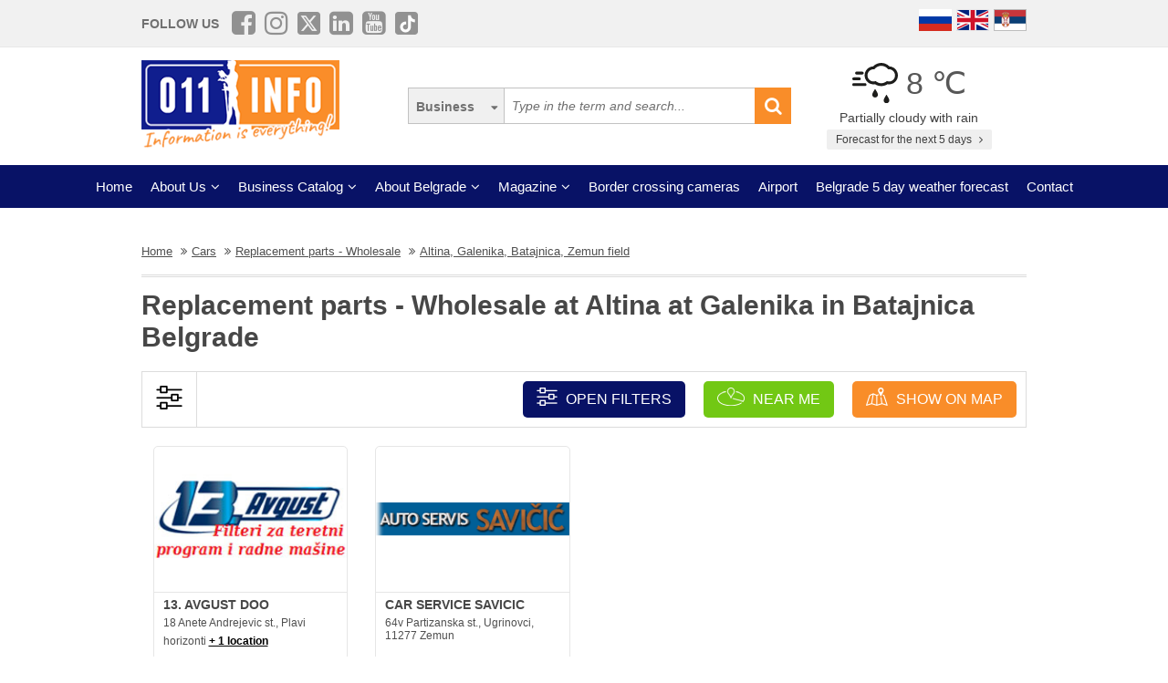

--- FILE ---
content_type: text/html; charset=UTF-8
request_url: https://www.011info.com/en/replacement-parts-wholesale-belgrade/altina-galenika-batajnica-zemun-field
body_size: 57683
content:
<!DOCTYPE html>
<html lang="en">

<head>
    <meta charset="UTF-8">
    <meta name="viewport" content="width=device-width, initial-scale=1.0">
    <meta http-equiv="X-UA-Compatible" content="ie=edge">
    <meta http-equiv="Content-Language" content="en">

    <title>Replacement parts - Wholesale Altina Galenika Batajnica Zemun field Replacement parts - Wholesale at Altina at Galenika in Batajnica</title>
    <meta name="description" content="Replacement parts - Wholesale Altina, Galenika, Batajnica, Zemun field. You need replacement parts - wholesale in the city part Altina, Galenika, Batajnica, Zemun field Belgrade. In our category repla...">
    <meta name="keywords" content="Replacement parts - Wholesale Altina, Galenika, Batajnica, Zemun field Belgrade, Cars Replacement parts - Wholesale at Altina at Galenika in Batajnica in Belgrade">

            <meta name="robots" content="index,follow">
    
    <link rel="canonical" href="https://www.011info.com/en/replacement-parts-wholesale-belgrade/altina-galenika-batajnica-zemun-field">
    <link rel="shortcut icon" href="https://www.011info.com/favicon.ico">
    <link rel="icon" href="https://www.011info.com/favicon.ico">

            <link rel="alternate" hreflang="sr" href="https://www.011info.com/auto-delovi-veleprodaja-beograd/altina-galenika-batajnica">
    
            <link rel="alternate" hreflang="en" href="https://www.011info.com/en/replacement-parts-wholesale-belgrade/altina-galenika-batajnica-zemun-field">
    
            <link rel="alternate" hreflang="ru" href="https://www.011info.com/ru/avtozapchasti-optovaya-torgovlya/altina-galenika-bataynica-zemun-pole">
    
    <meta name="author" content="011info.com <office@011info.com>">
    <meta name="publisher" content="011info.com <office@011info.com>">
    <meta name="copyright" content="© 011info.com">
    <meta name="google" content="notranslate">
    <meta name="HandheldFriendly" content="True">
    <meta name="theme-color" content="#081266">
    <meta name="google-site-verification" content="p8EbZ1TR2H_sKycZW_cGM5sGuPXF27A13KE32YB3dKQ" />

    <!-- open graph -->
    <meta property="og:locale" content="en_GB">
    <meta property="og:type" content="website">
    <meta property="og:title" content="Replacement parts - Wholesale Altina Galenika Batajnica Zemun field Replacement parts - Wholesale at Altina at Galenika in Batajnica">
    <meta property="og:url" content="https://www.011info.com/en/replacement-parts-wholesale-belgrade/altina-galenika-batajnica-zemun-field">
    <meta property="og:image" content="https://www.011info.com/images/og.png">
<meta property="og:image:alt" content="011info.com">
    <meta property="og:description" content="Replacement parts - Wholesale Altina, Galenika, Batajnica, Zemun field. You need replacement parts - wholesale in the city part Altina, Galenika, Batajnica, Zemun field Belgrade. In our category repla...">
    <meta property="og:site_name" content="011info - the best guide through Belgrade">
    <meta property="fb:admins" content="1285367254" />
    <meta property="fb:app_id" content="1285367254">

    <!-- Twitter Meta Tags -->
    <meta name="twitter:site" content="011info.com">
    <meta name="twitter:card" content="summary_large_image">
    <meta name="twitter:title" content="Replacement parts - Wholesale Altina Galenika Batajnica Zemun field Replacement parts - Wholesale at Altina at Galenika in Batajnica">
    <meta name="twitter:url" content="https://www.011info.com/en/replacement-parts-wholesale-belgrade/altina-galenika-batajnica-zemun-field">
    <meta name="twitter:description" content="Replacement parts - Wholesale Altina, Galenika, Batajnica, Zemun field. You need replacement parts - wholesale in the city part Altina, Galenika, Batajnica, Zemun field Belgrade. In our category repla...">
    <meta name="twitter:creator" content="011info.com" />
    <meta name="twitter:domain" content="https://www.011info.com/" />

    <!-- DNS prefetch -->
    <!-- CDN JS -->
    <link rel="dns-prefetch" href="//cdnjs.cloudflare.com">
    <!-- jQuery CDN -->
    <link rel="dns-prefetch" href="//code.jquery.com">
    <!-- Bootstrap CDN -->
    <link rel="dns-prefetch" href="//netdna.bootstrapcdn.com">
    <!-- Google Tag Manager -->
    <link rel="dns-prefetch" href="//www.googletagmanager.com">
    <!-- Google CDN -->
    <link rel="dns-prefetch" href="//ajax.googleapis.com">
    <!-- Google Analytics -->
    <link rel="dns-prefetch" href="//www.google-analytics.com">
    <!-- Google Fonts -->
    <link rel="dns-prefetch" href="//fonts.googleapis.com">
    <link rel="dns-prefetch" href="//fonts.gstatic.com">
    <!-- CDN Font awesome -->
    <link rel="dns-prefetch" href="//use.fontawesome.com">
    <!-- ./DNS prefetch -->

    <script type="application/ld+json">
        {
            "@context": "http://schema.org",
            "@type": "Organization",
            "name": "011info.com",
            "url": "https://www.011info.com",
            "logo": "https://www.011info.com/bundles/site/images/og-logo.jpg"
        }
    </script>

    

    <!-- css -->
    <link rel="stylesheet" href="https://www.011info.com/css/main.css?v27" />

    <script src="https://www.011info.com/js/router.js?v1" defer></script>

                <link rel="stylesheet" href="/bower_components/select2/dist/css/select2.min.css?v1">
    <script src="/js/podoblast_v1.js?v2" defer></script>

    
    
    
        

        
    <script src="https://www.011info.com/js/custom.js?v6" defer></script>

    
            <script type="application/ld+json">
        {
            "@context": "http://schema.org",
            "@type": "BreadcrumbList",
            "itemListElement":[
                {
                    "@type": "ListItem",
                    "position": 1,
                    "item":
                    {
                        "@id": "https://www.011info.com/en",
                        "name": "Home"
                    }
                },

                                                {
                    "@type": "ListItem",
                    "position": 2,
                    "item":
                    {
                        "@id": "https://www.011info.com/en/cars",
                        "name": "Cars"
                    }
                },                                {
                    "@type": "ListItem",
                    "position": 3,
                    "item":
                    {
                        "@id": "https://www.011info.com/en/replacement-parts-wholesale-belgrade",
                        "name": "Replacement parts - Wholesale"
                    }
                },                                {
                    "@type": "ListItem",
                    "position": 4,
                    "item":
                    {
                        "@id": "https://www.011info.com/en/replacement-parts-wholesale-belgrade/altina-galenika-batajnica-zemun-field",
                        "name": "Altina, Galenika, Batajnica, Zemun field"
                    }
                }                            ]
        }
        </script>
        
    <script type="text/javascript">
    window.onload = (function() {

        $('#open-map, #open-map-mobile').on('click', function(e) {
            var mapModal = $('#map-modal');
            mapModal.show();
            e.preventDefault();

            var src = 'https://maps.google.com/maps/api/js?language=' + lang + '&key=AIzaSyDrqVIUJcdAE7XS8a9mSMWk964RKC2iHGU';
            if (!isScriptLoaded(src)) {
                loadJS(src);

                setTimeout(function() {
                    initMap();
                }, 500);
            } else {
                mapModal.show();
            }
        })
    })

    function initMap() {

        $('#loader').delay('slow').hide();
        $('#google-maps').delay('slow').show();

        var center = {
            lat: 44.8166277,
            lng: 20.4594736
        };

        var map = new google.maps.Map(document.getElementById('google-maps'), {
            zoom: 12,
            center: center
        });

        var mapsIconBase = 'https://maps.google.com/mapfiles/kml/paddle/';

        var mapsIcons = {
            'default': '/bundles/site/images/maps/red-circle.png',
            // 'additional': '/bundles/site/images/maps/orange-circle.png',
            'additional': '/bundles/site/images/maps/red-circle.png',
        };

        var infowindow = new google.maps.InfoWindow();
        var bounds = new google.maps.LatLngBounds();

        var locations = [
                                                {
                        "imeFirme": "13. AVGUST DOO",
                        "dodatnaLokacija": "main",
                        "adresa": "18 Anete Andrejevic st., Plavi horizonti",
                        "lat": "44.841059",
                        "lng": "20.348594",
                        "url": "https://www.011info.com/en/replacement-parts-wholesale-belgrade/13-avgust-doo",
                        "isDefault": true
                    },
                                            {
                            "imeFirme": "13. AVGUST DOO",
                            "dodatnaLokacija": "main",
                            "adresa": "",
                            "lat": "44.809911",
                            "lng": "20.524488",
                            "url": "https://www.011info.com/en/replacement-parts-wholesale-belgrade/13-avgust-doo",
                            "isDefault": false
                        },
                                                                                    {
                        "imeFirme": "CAR SERVICE SAVICIC",
                        "dodatnaLokacija": "main",
                        "adresa": "64v Partizanska st., Ugrinovci, 11277 Zemun",
                        "lat": "44.866644",
                        "lng": "20.202615",
                        "url": "https://www.011info.com/en/replacement-parts-wholesale-belgrade/car-service-savicic",
                        "isDefault": true
                    },
                                                        ];

        for (var i = 0; i < locations.length; i++) {
            var position = new google.maps.LatLng(parseFloat(locations[i]['lat']), parseFloat(locations[i]['lng']));
            var marker = new google.maps.Marker({
                position: position,
                map: map,
                optimized: true,
                zIndex: 5,
                icon: locations[i]['isDefault'] == true ? mapsIcons['default'] : mapsIcons['additional']
            });

            google.maps.event.addListener(marker, 'click', (function(marker, i) {
                return function() {
                    var imeFirme = locations[i].imeFirme;
                    var adresa = locations[i].adresa;
                    infowindow.setContent('<a href="' + locations[i].url + '" target="_blank" class="more"><strong>' + imeFirme + '</strong></a>' + '<br/>' + adresa);
                    infowindow.open(map, marker);
                }
            })(marker, i));

            google.maps.event.trigger(map, "resize");

            var loc = new google.maps.LatLng(marker.position.lat(), marker.position.lng());

            bounds.extend(loc);
        }

        map.fitBounds(bounds); //auto-zoom
        map.panToBounds(bounds); //auto-center
    }
</script>




    

    <!-- Google tag (gtag.js) -->
    <script async src="https://www.googletagmanager.com/gtag/js?id=G-84NGC130S7"></script>
    <script>
        window.dataLayer = window.dataLayer || [];

        function gtag() {
            dataLayer.push(arguments);
        }
        gtag('js', new Date());

        gtag('config', 'G-84NGC130S7');
    </script>

    <!--PubJelly begin-->
    <!--PubJelly do not edit below-->
    <script>
        'use strict';
        (function(b, t, q, h, c, e, f, r, u, a, v, w, m, k, n, p, l) {
            l = (d, g) => {
                m = new URLSearchParams(q.search);
                m.has(d) ? g = m.get(d) : b[h] && b[h].hasOwnProperty(d) && (g = b[h][d]);
                return isNaN(+g) ? g : +g
            };
            l("pjnx", !1) || (b[h] = b[h] || {}, b[c] = b[c] || {}, b[c][e] = b[c][e] || [], k = d => {
                a.b[d] = performance.now();
                a.b[f](d)
            }, n = (d, g) => {
                for (; 0 < d.length;) g[f](d.shift())
            }, p = () => {
                a.p = b[c][e][f];
                b[c][e][f] = a.s[f].bind(a.s)
            }, a = b["__" + h] = {
                t: l("pjfsto", 3E3),
                m: l("pjfstom", 2),
                s: [() => {
                    k("s");
                    b[c].pubads().setTargeting("pjpel", a.b)
                }],
                f: d => {
                    a.p &&
                        (k("f" + d), b[c][e][f] = a.p, a.p = !1, n(a.s, b[c][e]))
                },
                g: () => {
                    a.p && p();
                    k("g");
                    a.r = setTimeout(() => a.f("t"), a.t + a.b.g * a.m)
                }
            }, b[c][e].shift && (n(b[c][e], a.s), a.b = [], b[c][e][f](() => a.g()), p(), k("v" + r)))
        })(window, document, location, "pubjelly", "googletag", "cmd", "push", 4);
    </script>
    <script async src="https://pubjelly.nxjmp.com/a/main/pubjelly.js?key=011info" onerror="__pubjelly.f('e')"></script>
    <!--PubJelly end-->
    <script async src="https://securepubads.g.doubleclick.net/tag/js/gpt.js" crossorigin="anonymous"></script>
    

    
</head>

<body class="has-filters">

    
    <div class="responsive-menu">
        <div class="scroller">
            <ul id="top-menu-mobile" class="menu">
                <li><a href="https://www.011info.com/en">Home</a></li>


    <li class="menu-item-has-children">
        <a href="#">About Us</a>
        <ul class="sub-menu">

            <li><a href="https://www.011info.com/en/about-us">What is 011info?</a></li>

            <li><a href="https://www.011info.com/en/meet-the-team">Meet the team</a></li>

            <li><a href="https://www.011info.com/en/011info-line">011info line</a></li>
            
            <li><a href="https://www.011info.com/en/cards">NFC cards</a></li>
            <li><a href="https://www.011info.com/en/reference">References</a></li>

            
                    </ul>
    </li>

<li class="menu-item-has-children">
    <a href="#">Business Catalog</a>
    <ul class="sub-menu">
            <li>
            <a href="https://www.011info.com/en/art-and-entertainment">Art and entertainment</a>
        </li>
            <li>
            <a href="https://www.011info.com/en/business-world">Business world</a>
        </li>
            <li>
            <a href="https://www.011info.com/en/cars">Cars</a>
        </li>
            <li>
            <a href="https://www.011info.com/en/construction-engineering">Construction engineering</a>
        </li>
            <li>
            <a href="https://www.011info.com/en/culture-and-education">Culture and education</a>
        </li>
            <li>
            <a href="https://www.011info.com/en/electronics">Electronics</a>
        </li>
            <li>
            <a href="https://www.011info.com/en/face-and-body-care">Face and body care</a>
        </li>
            <li>
            <a href="https://www.011info.com/en/food-and-restaurants">Food and restaurants</a>
        </li>
            <li>
            <a href="https://www.011info.com/en/health-and-medicine">Health and medicine</a>
        </li>
            <li>
            <a href="https://www.011info.com/en/house-and-garden">House and garden</a>
        </li>
            <li>
            <a href="https://www.011info.com/en/kids">Kids</a>
        </li>
            <li>
            <a href="https://www.011info.com/en/law-and-finance">Law and finance</a>
        </li>
            <li>
            <a href="https://www.011info.com/en/sport-and-recreation">Sport and recreation</a>
        </li>
            <li>
            <a href="https://www.011info.com/en/tourism-and-transport">Tourism and transport</a>
        </li>
            <li>
            <a href="https://www.011info.com/en/trade-center">Trade center</a>
        </li>
    </ul>
</li>


    <li class="menu-item-has-children">
        <a href="#">About Belgrade</a>
        <ul class="sub-menu">

            <li><a href="https://www.011info.com/beograd">Basic Information</a></li>
            <li><a href="https://www.011info.com/en/history-of-belgrade">History of Belgrade</a></li>
            <li><a href="/fotografije-beograda">Pictures of Belgrade</a></li>
                        <li><a href="https://www.011info.com/en/belgrade-municipalities">Belgrade municipalities</a></li>
            <li><a href="https://www.011info.com/en/important-numbers">Important numbers</a></li>
            
        </ul>
    </li>


    <li class="menu-item-has-children">
        <a href="https://www.011info.com/en/magazines" id="magazin">Magazine</a>
        <ul class="sub-menu">

            <li><a href="https://www.011info.com/en/attractions-in-belgrade">Attractons in Belgrade</a></li>
            <li><a href="https://www.011info.com/en/it-happened-once-in-belgrade">It happened once in Belgrade</a></li>
            <li><a href="https://www.011info.com/en/belgraders">Belgraders</a></li>
            <li><a href="https://www.011info.com/en/who-was">Who was</a></li>
            <li><a href="https://www.011info.com/en/get-to-know-belgrade">Get to know Belgrade</a></li>
            <li><a href="https://www.011info.com/en/guide-through-belgrade-for">Guide through Belgrade for</a></li>

                            <li><a href="https://www.011info.com/en/recommendations">Recommendations</a></li>
                <li><a href="https://www.011info.com/en/interviews">Interviews</a></li>
            
            
            <li><a href="https://www.011info.com/en/did-you-know">Did you know</a></li>

            
            <li id="magazinAll"><a href="https://www.011info.com/en/magazines">All texts</a></li>

            <li class="menu-item-has-children menu-item-has-children--sub">
                <a href="https://www.011info.com/en/postcard" id="pozdrav-iz-beograda">Greetings from Belgrade</a>
                <ul class="sub-menu sub-menu--lvl2">
                    <li><a href="https://www.011info.com/en/interakcije/send-photo-video">Send a photo or video</a></li>
                    <li><a href="https://www.011info.com/en/postcard">Postcard</a></li>
                    <li><a href="https://www.011info.com/en/sad-and-ugly">Sad and ugly</a></li>
                </ul>
            </li>

        </ul>
    </li>


    <li><a href="https://www.011info.com/en/border-crossing-cameras">Border crossing cameras</a></li>
    <li><a href="https://www.011info.com/en/flight-schedule-belgrade-airport-nikola-tesla">Airport</a></li>
    <li><a href="https://www.011info.com/en/weather-forecast">Belgrade 5 day weather forecast</a></li>


<li><a href="https://www.011info.com/en/contact">Contact</a></li>


            </ul>
        </div>
        <a href="#" class="toggle-menu">Close</a>
    </div>

    <div class="responsive-menu-overlay"></div>
    

    
    <header class="site-header-desktop">
        <div class="header-top-part">
            <div class="container">
                <div class="dp-table" style="position:relative">

                    <div class="dp-table-cell align-middle cell-social-media">
                        <span class="site-follow-us">Follow us</span>
                        <ul class="site-icons normal header">
                            <li class="facebook-square"><a href="https://www.facebook.com/011info/" target="_blank"><i class="fa fa-facebook-square" aria-hidden="true"></i></a></li>
                            <li class="instagram"><a href="https://www.instagram.com/011info/" target="_blank"><i class="fa fa-instagram" aria-hidden="true"></i></a></li>
                            <li class="twitter-square"><a href="https://twitter.com/bgvodic?lang=en" target="_blank"><img style="margin-bottom:-2px; width:25px" src="/images/icons/x.png" alt=""></a></li>
                            <li class="linkedin-square"><a href="https://www.linkedin.com/company/011info-com/" target="_blank"><i class="fa fa-linkedin-square" aria-hidden="true"></i></a></li>
                            <li class="linkedin-square"><a href="https://www.youtube.com/@beogradskivodic" target="_blank"><i class="fa fa-youtube-square" aria-hidden="true"></i></a></li>
                            <li class="tik-tok-square"><a href="https://www.tiktok.com/@011info" target="_blank"><img style="margin-bottom:-2px; width:25px" src="/images/icons/tiktok.webp" alt=""></a></li>
                        </ul>
                    </div>

                    

                    <div class="dp-table-cell align-middle cell-languages">
    <ul class="site-language-switcher">
        <li>
            <a href="https://www.011info.com/ru/avtozapchasti-optovaya-torgovlya/altina-galenika-bataynica-zemun-pole">
                <img src="/bundles/site/images/flag-ru.png" srcset="/bundles/site/images/flag-ru@2x.png 2x" alt="011info Путеводитель по Белграду Русская версия">
            </a>
        </li>
        <li>
            <a href="https://www.011info.com/en/replacement-parts-wholesale-belgrade/altina-galenika-batajnica-zemun-field">
                <img src="/bundles/site/images/flag-en.png" srcset="/bundles/site/images/flag-en@2x.png 2x" alt="011info Belgrade guide English version">
            </a>
        </li>
        <li>
            <a href="https://www.011info.com/auto-delovi-veleprodaja-beograd/altina-galenika-batajnica">
                <img src="/bundles/site/images/flag-sr.png" srcset="/bundles/site/images/flag-sr@2x.png 2x" alt="011info Beogradski vodič">
            </a>
        </li>
    </ul>
</div>

                </div>
            </div>
        </div>

        

        

        <div class="header-middle-part">
            <div class="container">
                <div class="dp-table row row-vam">

                    <div class="dp-table-cell align-middle cell-logo col-lg-4 col-md-4">
                        <a href="https://www.011info.com/en" rel="home" class="site-logo">
                            <img src="/images/011info-logo-en.png" alt="translate.011info poslovni vodic kroz Beograd">
                        </a>
                    </div>

                    

                    <div class="dp-table-cell align-middle cell-search col-lg-5 col-md-5">
                        <form action="https://www.011info.com/en/search" method="get" role="search" class="search-form ">
    <button class="btn-search-options" type="button"></button>
    <div class="search-options-wrapper">
        <div class="radio-wrapper">
            <input type="radio" id="search-biznis" name="search-radio" value="Business" checked>
            <label for="search-biznis">Business</label>
        </div>
                    <div class="radio-wrapper">
                <input type="radio" id="search-magazin" name="search-radio" value="Magazine" >
                <label for="search-magazin">Magazine</label>
            </div>
            </div>
    <input name="text" type="search" class="search-field" placeholder="Type in the term and search..." value="">
    <button type="submit"><i class="fa fa-search" aria-hidden="true"></i></button>
</form>
                    </div>

                    <div class="dp-table-cell align-middle cell-weather col-lg-3 col-md-3">
    <div class="current-weather">
        <a href="https://www.011info.com/en/weather-forecast">
            <div class="weather-temp">
                <img src="/images/vremenska-prognoza/promenljivo-oblacno-sa-kisom.svg" alt="Weather forecast Belgrade">
                8 &#8451;
            </div>
        </a>
        <div class="weather-state">
             Partially cloudy with rain
        </div>
    </div>
    <a href="https://www.011info.com/en/weather-forecast" class="btn btn-secondary">
         Forecast for the next 5 days
        <i class="fa fa-angle-right" aria-hidden="true"></i>
    </a>
</div>

                </div>
            </div>
        </div>

        
        <div class="header-bottom-part">
            <nav class="site-navigation">
                <ul id="top-menu" class="menu">
                    <li><a href="https://www.011info.com/en">Home</a></li>


    <li class="menu-item-has-children">
        <a href="#">About Us</a>
        <ul class="sub-menu">

            <li><a href="https://www.011info.com/en/about-us">What is 011info?</a></li>

            <li><a href="https://www.011info.com/en/meet-the-team">Meet the team</a></li>

            <li><a href="https://www.011info.com/en/011info-line">011info line</a></li>
            
            <li><a href="https://www.011info.com/en/cards">NFC cards</a></li>
            <li><a href="https://www.011info.com/en/reference">References</a></li>

            
                    </ul>
    </li>

<li class="menu-item-has-children">
    <a href="#">Business Catalog</a>
    <ul class="sub-menu">
            <li>
            <a href="https://www.011info.com/en/art-and-entertainment">Art and entertainment</a>
        </li>
            <li>
            <a href="https://www.011info.com/en/business-world">Business world</a>
        </li>
            <li>
            <a href="https://www.011info.com/en/cars">Cars</a>
        </li>
            <li>
            <a href="https://www.011info.com/en/construction-engineering">Construction engineering</a>
        </li>
            <li>
            <a href="https://www.011info.com/en/culture-and-education">Culture and education</a>
        </li>
            <li>
            <a href="https://www.011info.com/en/electronics">Electronics</a>
        </li>
            <li>
            <a href="https://www.011info.com/en/face-and-body-care">Face and body care</a>
        </li>
            <li>
            <a href="https://www.011info.com/en/food-and-restaurants">Food and restaurants</a>
        </li>
            <li>
            <a href="https://www.011info.com/en/health-and-medicine">Health and medicine</a>
        </li>
            <li>
            <a href="https://www.011info.com/en/house-and-garden">House and garden</a>
        </li>
            <li>
            <a href="https://www.011info.com/en/kids">Kids</a>
        </li>
            <li>
            <a href="https://www.011info.com/en/law-and-finance">Law and finance</a>
        </li>
            <li>
            <a href="https://www.011info.com/en/sport-and-recreation">Sport and recreation</a>
        </li>
            <li>
            <a href="https://www.011info.com/en/tourism-and-transport">Tourism and transport</a>
        </li>
            <li>
            <a href="https://www.011info.com/en/trade-center">Trade center</a>
        </li>
    </ul>
</li>


    <li class="menu-item-has-children">
        <a href="#">About Belgrade</a>
        <ul class="sub-menu">

            <li><a href="https://www.011info.com/beograd">Basic Information</a></li>
            <li><a href="https://www.011info.com/en/history-of-belgrade">History of Belgrade</a></li>
            <li><a href="/fotografije-beograda">Pictures of Belgrade</a></li>
                        <li><a href="https://www.011info.com/en/belgrade-municipalities">Belgrade municipalities</a></li>
            <li><a href="https://www.011info.com/en/important-numbers">Important numbers</a></li>
            
        </ul>
    </li>


    <li class="menu-item-has-children">
        <a href="https://www.011info.com/en/magazines" id="magazin">Magazine</a>
        <ul class="sub-menu">

            <li><a href="https://www.011info.com/en/attractions-in-belgrade">Attractons in Belgrade</a></li>
            <li><a href="https://www.011info.com/en/it-happened-once-in-belgrade">It happened once in Belgrade</a></li>
            <li><a href="https://www.011info.com/en/belgraders">Belgraders</a></li>
            <li><a href="https://www.011info.com/en/who-was">Who was</a></li>
            <li><a href="https://www.011info.com/en/get-to-know-belgrade">Get to know Belgrade</a></li>
            <li><a href="https://www.011info.com/en/guide-through-belgrade-for">Guide through Belgrade for</a></li>

                            <li><a href="https://www.011info.com/en/recommendations">Recommendations</a></li>
                <li><a href="https://www.011info.com/en/interviews">Interviews</a></li>
            
            
            <li><a href="https://www.011info.com/en/did-you-know">Did you know</a></li>

            
            <li id="magazinAll"><a href="https://www.011info.com/en/magazines">All texts</a></li>

            <li class="menu-item-has-children menu-item-has-children--sub">
                <a href="https://www.011info.com/en/postcard" id="pozdrav-iz-beograda">Greetings from Belgrade</a>
                <ul class="sub-menu sub-menu--lvl2">
                    <li><a href="https://www.011info.com/en/interakcije/send-photo-video">Send a photo or video</a></li>
                    <li><a href="https://www.011info.com/en/postcard">Postcard</a></li>
                    <li><a href="https://www.011info.com/en/sad-and-ugly">Sad and ugly</a></li>
                </ul>
            </li>

        </ul>
    </li>


    <li><a href="https://www.011info.com/en/border-crossing-cameras">Border crossing cameras</a></li>
    <li><a href="https://www.011info.com/en/flight-schedule-belgrade-airport-nikola-tesla">Airport</a></li>
    <li><a href="https://www.011info.com/en/weather-forecast">Belgrade 5 day weather forecast</a></li>


<li><a href="https://www.011info.com/en/contact">Contact</a></li>


                </ul>
            </nav>
        </div>
        

    </header>
    

    
    <header class="site-header-mobile">
        <div class="header-top-part">
            <div class="container">
                <div class="dp-table">

                    <div class="dp-table-cell align-middle cell-weather col-lg-3 col-md-3">
    <div class="current-weather">
        <a href="https://www.011info.com/en/weather-forecast">
            <div class="weather-temp">
                <img src="/images/vremenska-prognoza/promenljivo-oblacno-sa-kisom.svg" alt="Weather forecast Belgrade">
                8 &#8451;
            </div>
        </a>
        <div class="weather-state">
             Partially cloudy with rain
        </div>
    </div>
    <a href="https://www.011info.com/en/weather-forecast" class="btn btn-secondary">
         Forecast for the next 5 days
        <i class="fa fa-angle-right" aria-hidden="true"></i>
    </a>
</div>

                    

                    <div class="dp-table-cell align-middle cell-languages">
    <ul class="site-language-switcher">
        <li>
            <a href="https://www.011info.com/ru/avtozapchasti-optovaya-torgovlya/altina-galenika-bataynica-zemun-pole">
                <img src="/bundles/site/images/flag-ru.png" srcset="/bundles/site/images/flag-ru@2x.png 2x" alt="011info Путеводитель по Белграду Русская версия">
            </a>
        </li>
        <li>
            <a href="https://www.011info.com/en/replacement-parts-wholesale-belgrade/altina-galenika-batajnica-zemun-field">
                <img src="/bundles/site/images/flag-en.png" srcset="/bundles/site/images/flag-en@2x.png 2x" alt="011info Belgrade guide English version">
            </a>
        </li>
        <li>
            <a href="https://www.011info.com/auto-delovi-veleprodaja-beograd/altina-galenika-batajnica">
                <img src="/bundles/site/images/flag-sr.png" srcset="/bundles/site/images/flag-sr@2x.png 2x" alt="011info Beogradski vodič">
            </a>
        </li>
    </ul>
</div>

                </div>
            </div>
        </div>

        

        <div class="header-bottom-part">
            <div class="container">
                <div class="dp-table">

                    <div class="dp-table-cell align-middle cell-toggle">
                        <a href="#" class="toggle-menu"><i class="fa fa-bars" aria-hidden="true"></i></a>
                    </div>

                    <div class="dp-table-cell align-middle cell-logo">
                        <a href="https://www.011info.com/en" rel="home" class="site-logo">
                            <img src="/images/011info-logo-mobile-en.png" alt="translate.011info poslovni vodic kroz Beograd">
                        </a>
                    </div>

                    

                    <div class="dp-table-cell align-middle cell-search">
                        <a href="#" class="toggle-search"><i class="fa fa-search" aria-hidden="true"></i></a>
                        <form action="https://www.011info.com/en/search" method="get" role="search" class="search-form ">
    <button class="btn-search-options" type="button"></button>
    <div class="search-options-wrapper">
        <div class="radio-wrapper">
            <input type="radio" id="search-biznis" name="search-radio" value="Business" checked>
            <label for="search-biznis">Business</label>
        </div>
                    <div class="radio-wrapper">
                <input type="radio" id="search-magazin" name="search-radio" value="Magazine" >
                <label for="search-magazin">Magazine</label>
            </div>
            </div>
    <input name="text" type="search" class="search-field" placeholder="Type in the term and search..." value="">
    <button type="submit"><i class="fa fa-search" aria-hidden="true"></i></button>
</form>
                    </div>

                </div>
            </div>
        </div>

        

    </header>
    

    
    

    

        <div class="section section-business-list">
        <div class="container">

            <div class="breadcrumbs-wrapper">
        <ul class="breadcrumbs">

            <li>
                <a href="https://www.011info.com/en">
                    <u>Home</u>
                </a>
            </li>

            
                            <li>
                    <a href="https://www.011info.com/en/cars">
                        <u>Cars</u>
                    </a>
                </li>
                            <li>
                    <a href="https://www.011info.com/en/replacement-parts-wholesale-belgrade">
                        <u>Replacement parts - Wholesale</u>
                    </a>
                </li>
                            <li>
                    <a href="https://www.011info.com/en/replacement-parts-wholesale-belgrade/altina-galenika-batajnica-zemun-field">
                        <u>Altina, Galenika, Batajnica, Zemun field</u>
                    </a>
                </li>
            
        </ul>
    </div>

            <div class="row">
                <div class="col-lg-12">
                    <h1 class="page-title">Replacement parts - Wholesale at Altina at Galenika in Batajnica Belgrade</h1>

                    

                                    </div>
            </div>

            <!-- Desktop Filters -->
<div class="row desktop-filters">
    <form method="get" action="https://www.011info.com/en/replacement-parts-wholesale-belgrade" id="podoblast-filters-form" data-action="https://www.011info.com/en/replacement-parts-wholesale-belgrade">
        <div class="col-lg-12">
            <div class="desktop-filters-top">
                <div class="dp-table">
                    <div class="dp-table-cell cell-icon align-middle">
                        <img src="/bundles/site/images/filter-desktop.png" srcset="/bundles/site/images/filter-desktop@2x.png 2x" alt="Filter desktop">
                    </div>

                    <div class="dp-table-cell cell-buttons align-middle">

                        <a href="#" class="btn toggle-filters-desktop" data-open-placeholder="Open filters" data-close-placeholder="Close filters">
                            <img src="/bundles/site/images/filter.png" srcset="/bundles/site/images/filter@2x.png 2x" alt="Filter mobile">
                            Open filters
                        </a>

                        <a href="https://www.011info.com/en/replacement-parts-wholesale-belgrade/near-me" class="btn button-near-me">
                            <img src="/bundles/site/images/near-me.png" srcset="/bundles/site/images/near-me@2x.png 2x" alt="Near me">
                            Near me
                        </a>

                        
                        <a href="#" class="btn toggle-map" id="open-map">
                            <img src="/bundles/site/images/map.png" srcset="/bundles/site/images/map@2x.png 2x" alt="map">
                             Show on map
                        </a>
                        

                    </div>

                </div>
            </div>
            <div class="desktop-filters-bottom" id="desktop-filters">

                <div class="dp-table-cell cell-search align-middle">
                    <label for="filter-city">Filter results</label>
                    <select name="deloviGrada[]" class="init-select select2 select3 filter-city" data-placeholder="Select a part of the city or a municipality">
                        <option></option>

                                                    <option value="ada-ciganlija-cukarica" >Ada Ciganlija, Cukarica</option>
                                                    <option value="altina-galenika-batajnica-zemun-field" selected>Altina, Galenika, Batajnica, Zemun field</option>
                                                    <option value="banovo-hill" >Banovo hill</option>
                                                    <option value="bezanijska-kosa-bezanija-ledine" >Bezanijska Kosa, Bezanija, Ledine</option>
                                                    <option value="brace-jerkovic-medakovic-veliki-mokri-lug" >Brace Jerkovic, Medakovic, Veliki Mokri Lug</option>
                                                    <option value="center-dorcol-kalemegdan" >Center, Dorcol, Kalemegdan</option>
                                                    <option value="cerak-zarkovo-bele-vode-rusanj" >Cerak, Zarkovo, Bele Vode, Rusanj</option>
                                                    <option value="cukarica-entire-municipality" >CUKARICA - entire municipality</option>
                                                    <option value="dusanovac-sumice" >Dusanovac, Sumice</option>
                                                    <option value="fountain-tosin-well" >Fountain, Tosin well</option>
                                                    <option value="karaburma" >Karaburma</option>
                                                    <option value="konjarnik-uciteljsko-settlement" >Konjarnik, Uciteljsko settlement</option>
                                                    <option value="mirijevo" >Mirijevo</option>
                                                    <option value="new-belgrade-entire-municipality" >New Belgrade - entire municipality</option>
                                                    <option value="new-belgrade-arena" >New Belgrade Arena</option>
                                                    <option value="new-belgrade-blocks-savski-quay-belville" >New Belgrade blocks, Savski quay, Belville</option>
                                                    <option value="new-belgrade-usce-sava-center" >New Belgrade Usce, Sava Center</option>
                                                    <option value="palilula-entire-municipality" >PALILULA - entire municipality</option>
                                                    <option value="palilula" >Palilula - inner region</option>
                                                    <option value="rakovica-entire-municipality" >RAKOVICA - entire municipality</option>
                                                    <option value="rakovica-miljakovac-kanarevo-hill-resnik" >Rakovica, Miljakovac, Kanarevo hill, Resnik</option>
                                                    <option value="savski-venac-entire-municipality" >SAVSKI VENAC - entire municipality</option>
                                                    <option value="savski-venac" >Savski Venac - inner region</option>
                                                    <option value="stari-grad-entire-municipality" >STARI GRAD - entire municipality</option>
                                                    <option value="surcin-entire-municipality" >SURČIN - entire municipality</option>
                                                    <option value="surcin-jakovo-progar-boljevci" >Surcin, Jakovo, Progar, Boljevci</option>
                                                    <option value="vidikovac-petlovo-hill-labudovo-hill" >Vidikovac, Petlovo hill, Labudovo hill</option>
                                                    <option value="visnjica-ada-huja-visnjicka-spa-lesce" >Visnjica, Ada Huja, Visnjicka spa, Lesce</option>
                                                    <option value="vozdovac-entire-municipality" >VOŽDOVAC - entire municipality</option>
                                                    <option value="vozdovac" >Vozdovac - inner region</option>
                                                    <option value="vracar-entire-municipality" >VRACAR - entire municipality</option>
                                                    <option value="vracar-crveni-krst-cubura" >Vracar, Crveni krst, Cubura</option>
                                                    <option value="vuks-monument-djeram" >Vuk s monument, Djeram</option>
                                                    <option value="zemun-entire-municipality" >ZEMUN - entire municipality</option>
                                                    <option value="zemun-hightown" >Zemun hightown</option>
                                                    <option value="zemun-quay-zemun-gardos-zemun-center" >Zemun quay, Zemun Gardos, Zemun center</option>
                                                    <option value="zvezdara-entire-municipality" >ZVEZDARA - entire municipality</option>
                                                    <option value="zvezdara" >Zvezdara - inner region</option>
                        
                    </select>
                </div>

                <div class="automobili-filter">

    
    
    
    
</div>
    
                <button class="btn btn-search-filter" type="submit" id="podoblast-filters-submit">Search by filters</button>
            </div>

        </div>

    </form>
</div>


                            <div class="row business-list firm-list is-flex">

    <div class="col-lg-3 col-md-3 col-sm-6 col-xs-6 col-bottom-margin">
    <div class="business-item ">
        <a href="https://www.011info.com/en/replacement-parts-wholesale-belgrade/13-avgust-doo">
            <div class="b-logo">
                <img src="/firms/33806/logo.jpg" alt="13. AVGUST DOO" title="13. AVGUST DOO">
            </div>
            <div class="b-middle">
                <h3 class="b-title">13. AVGUST DOO</h3>
                <div class="b-address">
                    <span class="main-address">
                                                    18 Anete Andrejevic st., Plavi horizonti
                            <a class="more more-extra-locations" href="https://www.011info.com/en/replacement-parts-wholesale-belgrade/13-avgust-doo#moreLocations"><strong>+ 1 location</strong></a>
                                            </span><br>
                </div>
            </div>
                        <div class="b-excerpt">
                13th of August company was founded in 1993 in Belgrade. Its activity is import and sales of water filters as well as production of liquid for vertebra and distilled waters. In addition we also deal in sales of oils and lubricants, accumulators, spare parts and expendable materials, tools and HTZ equ...
            </div>
        </a>
    </div>
</div>
    
                            <div class="col-lg-3 col-md-3 col-sm-6 col-xs-6 col-bottom-margin">
    <div class="business-item ">
        <a href="https://www.011info.com/en/replacement-parts-wholesale-belgrade/car-service-savicic">
            <div class="b-logo">
                <img src="/firms/34566/logo.png" alt="CAR SERVICE SAVICIC" title="CAR SERVICE SAVICIC">
            </div>
            <div class="b-middle">
                <h3 class="b-title">CAR SERVICE SAVICIC</h3>
                <div class="b-address">
                    <span class="main-address">
                                                    64v Partizanska st., Ugrinovci, 11277 Zemun
                            
                                            </span><br>
                </div>
            </div>
                        <div class="b-excerpt">
                The main activity of Auto Service Savičić is vehicle maintenance and servicing. We also sell spare parts and provide maintenance for all types of motor vehicles.
Our main services are:

Servicing, repair, and maintenance of steering systems
Servicing, repair, and maintenance of braking systems...
            </div>
        </a>
    </div>
</div>
    
    </div>
            
            

                            <div class="col-lg-12">
                    <p class="text-right">Back to: <a href="https://www.011info.com/en/replacement-parts-wholesale-belgrade" class="more">Replacement parts - Wholesale</a></p>
                </div>
            
            

            
                <div>
                    <h2 class="page-title podoblast-page-title-bottom">Replacement parts - Wholesale at Altina at Galenika in Batajnica Belgrade</h2>
                    <p class="page-description podoblast-page-description podoblast-page-description-bottom">
                        Replacement parts - Wholesale Altina, Galenika, Batajnica, Zemun field. You need replacement parts - wholesale in the city part Altina, Galenika, Batajnica, Zemun field Belgrade. In our category replacement parts - wholesale you can find all information and companies from the area replacement parts - wholesale at Altina at Galenika in Batajnica, presentations, offers, prices, working hours of companies from this city area.
                    </p>
                </div>
            

            
            
            
            <div class="section-share">
    <div class="share-title">Share with friends</div>
    <ul class="share-icons">
        <li class="facebook"><a class="fbsharelink" href="#" target="_blank"><i class="fa fa-facebook" aria-hidden="true"></i></a></li>
        <li class="twitter"><a class="tweet" href="#" target="_blank"> <img src="/images/icons/x-social-in-circle.png" alt="x social" /> </a></li>
        <li class="linkedin"><a href="#" class="linkedin-share" target="_blank"><i class="fa fa-linkedin" aria-hidden="true"></i></a></li>
        <li class="email"><a href="#" target="_blank" id="recommend-btn"><i class="fa fa-envelope-o" aria-hidden="true"></i></a></li>
        <li class="viber"><a href="#" class="viber-share" target="_blank"><img src="/bundles/site/images/viber.png" srcset="/bundles/site/images/viber@2x.png 2x" alt=""></a></li>
        <li class="whatsapp"><a href="#" class="whatsapp-share" target="_blank"><i class="fa fa-whatsapp" aria-hidden="true"></i></a></li>
    </ul>
</div>


        </div>
    </div>

    <footer class="site-footer">
        <div class="container">
            <div class="row">
                <div class="col-lg-12 text-center">
                    <ul class="footer-menu">
                        <li><a href="https://www.011info.com/en">© 2001 - 2026 011info.com</a></li>
                        <li><a href="https://www.011info.com/en/about-us">About Us</a></li>
                        <li><a href="https://www.011info.com/en/terms-and-conditions">Terms and conditions</a></li>
                        <li><a href="https://www.011info.com/en/contact">Impressum</a></li>
                        <li><a href="https://www.011info.com/webmail" rel="nofollow" target="_blank">E-mail</a></li>
                        <li><a href="https://www.381info.com/en" rel="nofollow" target='_blank'>381info.com</a></li>
                    </ul>
                </div>
            </div>
        </div>
    </footer>

    
        <div class="modal" id="map-modal">
        <div class="map-modal-content" id="gmap-content">
            <span class="close">&times;</span>
            <div id="loader"></div>
            <div id="google-maps"></div>
        </div>
    </div>
    <!-- Mobile Filters -->
    <div class="mobile-filters">
        <a href="#" class="btn toggle-filters" data-toggle="mobile-filters-filter">
            <img src="/bundles/site/images/filter.png" srcset="/bundles/site/images/filter@2x.png 2x" alt="Filter mobile">
            Filters
        </a>

        <a href="https://www.011info.com/en/replacement-parts-wholesale-belgrade/near-me" class="btn near-me-mobile-button" onclick="window.location = 'https://www.011info.com/en/replacement-parts-wholesale-belgrade/near-me'">
            <img src="/bundles/site/images/near-me.png" srcset="/bundles/site/images/near-me@2x.png 2x" alt="Near me">
            Near me
        </a>

        <a href="#" class="btn toggle-map" id="open-map-mobile">
            <img src="/bundles/site/images/map.png" srcset="/bundles/site/images/map@2x.png 2x" alt="Filter mobile">
             Show on map
        </a>
    </div>

    <div class="mobile-filter mobile-filters-filter">
        <header>
            <img src="/bundles/site/images/filter.png" srcset="/bundles/site/images/filter@2x.png 2x" alt="Filter mobile">
            <span>Filters</span>
        </header>

        <a href="#" class="close-filter close-filters-filter">
            <img src="/bundles/site/images/close.png" srcset="/bundles/site/images/close@2x.png" alt="Filter mobile">
        </a>

        <form method="get" action="https://www.011info.com/en/replacement-parts-wholesale-belgrade" id="podoblast-mobile-filters-form" data-action="https://www.011info.com/en/replacement-parts-wholesale-belgrade">

            <div class="content">
                <div class="scroll-y">
                    <select name="deloviGrada[]" id="filter-city" class="init-select" data-placeholder="Select a part of the city or a municipality">
                        <option></option>

                                                    <option value="ada-ciganlija-cukarica" >Ada Ciganlija, Cukarica</option>
                                                    <option value="altina-galenika-batajnica-zemun-field" selected>Altina, Galenika, Batajnica, Zemun field</option>
                                                    <option value="banovo-hill" >Banovo hill</option>
                                                    <option value="bezanijska-kosa-bezanija-ledine" >Bezanijska Kosa, Bezanija, Ledine</option>
                                                    <option value="brace-jerkovic-medakovic-veliki-mokri-lug" >Brace Jerkovic, Medakovic, Veliki Mokri Lug</option>
                                                    <option value="center-dorcol-kalemegdan" >Center, Dorcol, Kalemegdan</option>
                                                    <option value="cerak-zarkovo-bele-vode-rusanj" >Cerak, Zarkovo, Bele Vode, Rusanj</option>
                                                    <option value="cukarica-entire-municipality" >CUKARICA - entire municipality</option>
                                                    <option value="dusanovac-sumice" >Dusanovac, Sumice</option>
                                                    <option value="fountain-tosin-well" >Fountain, Tosin well</option>
                                                    <option value="karaburma" >Karaburma</option>
                                                    <option value="konjarnik-uciteljsko-settlement" >Konjarnik, Uciteljsko settlement</option>
                                                    <option value="mirijevo" >Mirijevo</option>
                                                    <option value="new-belgrade-entire-municipality" >New Belgrade - entire municipality</option>
                                                    <option value="new-belgrade-arena" >New Belgrade Arena</option>
                                                    <option value="new-belgrade-blocks-savski-quay-belville" >New Belgrade blocks, Savski quay, Belville</option>
                                                    <option value="new-belgrade-usce-sava-center" >New Belgrade Usce, Sava Center</option>
                                                    <option value="palilula-entire-municipality" >PALILULA - entire municipality</option>
                                                    <option value="palilula" >Palilula - inner region</option>
                                                    <option value="rakovica-entire-municipality" >RAKOVICA - entire municipality</option>
                                                    <option value="rakovica-miljakovac-kanarevo-hill-resnik" >Rakovica, Miljakovac, Kanarevo hill, Resnik</option>
                                                    <option value="savski-venac-entire-municipality" >SAVSKI VENAC - entire municipality</option>
                                                    <option value="savski-venac" >Savski Venac - inner region</option>
                                                    <option value="stari-grad-entire-municipality" >STARI GRAD - entire municipality</option>
                                                    <option value="surcin-entire-municipality" >SURČIN - entire municipality</option>
                                                    <option value="surcin-jakovo-progar-boljevci" >Surcin, Jakovo, Progar, Boljevci</option>
                                                    <option value="vidikovac-petlovo-hill-labudovo-hill" >Vidikovac, Petlovo hill, Labudovo hill</option>
                                                    <option value="visnjica-ada-huja-visnjicka-spa-lesce" >Visnjica, Ada Huja, Visnjicka spa, Lesce</option>
                                                    <option value="vozdovac-entire-municipality" >VOŽDOVAC - entire municipality</option>
                                                    <option value="vozdovac" >Vozdovac - inner region</option>
                                                    <option value="vracar-entire-municipality" >VRACAR - entire municipality</option>
                                                    <option value="vracar-crveni-krst-cubura" >Vracar, Crveni krst, Cubura</option>
                                                    <option value="vuks-monument-djeram" >Vuk s monument, Djeram</option>
                                                    <option value="zemun-entire-municipality" >ZEMUN - entire municipality</option>
                                                    <option value="zemun-hightown" >Zemun hightown</option>
                                                    <option value="zemun-quay-zemun-gardos-zemun-center" >Zemun quay, Zemun Gardos, Zemun center</option>
                                                    <option value="zvezdara-entire-municipality" >ZVEZDARA - entire municipality</option>
                                                    <option value="zvezdara" >Zvezdara - inner region</option>
                        
                    </select>

                    <div class="automobili-filter">

    
    
    
    
</div>
    
                </div>

            </div>

            <div class="action-buttons">
                <a href="#" class="btn reset reset-filters-filter"><i class="fa fa-close" aria-hidden="true"></i>Remove filters</a>
                <button type="submit" class="btn apply apply-filters-filter apply-filters-filter--mobile" id="mobile-search-filter"><i class="fa fa-check" aria-hidden="true"></i>Apply</button>
            </div>

        </form>
    </div>
    <div class="modal" id="recommend-modal">
    <div class="modal-content">
        <span class="close">&times;</span>
        <div id="recommendModalContent" class="message-sent"></div>
        <form name="recommend_content" method="post" id="recommend-form" class="forms">
            <div>
                <label>Enter Your e-mail address</label>

                <input type="email" id="recommend_content_posiljalacEmail" name="recommend_content[posiljalacEmail]" required="required" class="required" placeholder="Your e-mail" />
            </div>
            <div>
                <label>Enter the receiver&#039;s e-mail address</label>
                <input type="email" id="recommend_content_primalacEmail" name="recommend_content[primalacEmail]" required="required" class="required" placeholder="Receiver&#039;s e-mail" />
            </div>

            
            <input id="recommend_content_url" type="hidden" value="https://www.011info.com/en/replacement-parts-wholesale-belgrade/altina-galenika-batajnica-zemun-field">

        </form>

        <button id="send-recommendation-btn" class="send-btn">Send message</button>

    </div>
</div>

</body>

</html>


--- FILE ---
content_type: application/javascript; charset=utf-8
request_url: https://fundingchoicesmessages.google.com/f/AGSKWxVseVBUH9Lr9pXJC5j7Dz_5mXNr3DePD5T9h-ebOy9ZqNwvTVL6EOitOZINX0JHz8FZ1iUXPZfiQZK6t0va8hk3H74UZSKJMRQPdvqBFvMRaYht23jQkswzKArEYmbYcIwoPKa0tvMT8J82hnjprWvjS6_yVBnasVIQpgAYypN9AmSXaOyQINqcj99v/_/ads-config./adsame1./adscalecontentad./AdsPlugin./satnetgoogleads.
body_size: -1289
content:
window['b1630f2e-5854-4f57-ae37-36d8d31f9387'] = true;